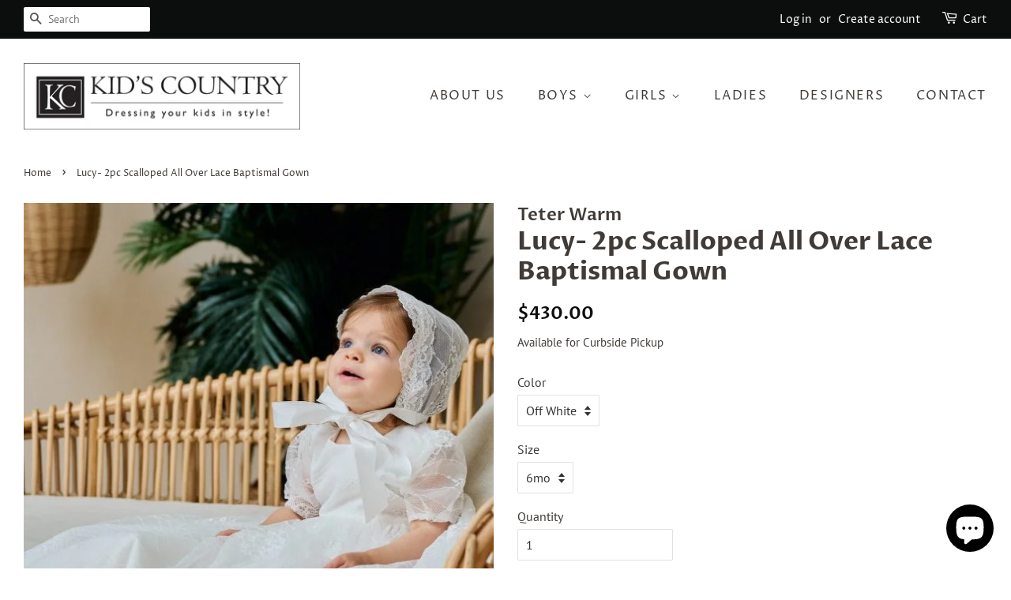

--- FILE ---
content_type: text/html; charset=utf-8
request_url: https://www.kidscountry.ca/products/baptismal-girlsdresssets-b14l
body_size: 16757
content:
<!doctype html>
<html class="no-js">
<head>

  <!-- Basic page needs ================================================== -->
  <meta charset="utf-8">
  <meta http-equiv="X-UA-Compatible" content="IE=edge,chrome=1">

  
  <link rel="shortcut icon" href="//www.kidscountry.ca/cdn/shop/files/kc_logo_32x32.JPG?v=1615928352" type="image/png" />
  

  <!-- Title and description ================================================== -->
  <title>
  Lucy- 2pc Scalloped All Over Lace Baptismal Gown &ndash; Kid&#39;s Country Children&#39;s Boutique 
  </title>

  
  <meta name="description" content="Lucy - Baby Girl&#39;s Baptism Off White Lace Dress From the Baptism Collection. Picture-perfect long gown features the same lace top and bottom with half sleeves. Off-White Round neckline Lace Half Sleeves Back zip closure Lace bodice Lace Skirt Upper lace: 56% nylon/44% cotton Upper middle layer: 100% cotton Upper body l">
  

  <!-- Social meta ================================================== -->
  <!-- /snippets/social-meta-tags.liquid -->




<meta property="og:site_name" content="Kid&#39;s Country Children&#39;s Boutique ">
<meta property="og:url" content="https://www.kidscountry.ca/products/baptismal-girlsdresssets-b14l">
<meta property="og:title" content="Lucy- 2pc Scalloped All Over Lace Baptismal Gown">
<meta property="og:type" content="product">
<meta property="og:description" content="Lucy - Baby Girl&#39;s Baptism Off White Lace Dress From the Baptism Collection. Picture-perfect long gown features the same lace top and bottom with half sleeves. Off-White Round neckline Lace Half Sleeves Back zip closure Lace bodice Lace Skirt Upper lace: 56% nylon/44% cotton Upper middle layer: 100% cotton Upper body l">

  <meta property="og:price:amount" content="430.00">
  <meta property="og:price:currency" content="CAD">

<meta property="og:image" content="http://www.kidscountry.ca/cdn/shop/files/B14L--600x900_1200x1200.webp?v=1699130739">
<meta property="og:image:secure_url" content="https://www.kidscountry.ca/cdn/shop/files/B14L--600x900_1200x1200.webp?v=1699130739">


  <meta name="twitter:site" content="@KidsCountryInc">

<meta name="twitter:card" content="summary_large_image">
<meta name="twitter:title" content="Lucy- 2pc Scalloped All Over Lace Baptismal Gown">
<meta name="twitter:description" content="Lucy - Baby Girl&#39;s Baptism Off White Lace Dress From the Baptism Collection. Picture-perfect long gown features the same lace top and bottom with half sleeves. Off-White Round neckline Lace Half Sleeves Back zip closure Lace bodice Lace Skirt Upper lace: 56% nylon/44% cotton Upper middle layer: 100% cotton Upper body l">


  <!-- Helpers ================================================== -->
  <link rel="canonical" href="https://www.kidscountry.ca/products/baptismal-girlsdresssets-b14l">
  <meta name="viewport" content="width=device-width,initial-scale=1">
  <meta name="theme-color" content="#0c0d0d">

  <!-- CSS ================================================== -->
  <link href="//www.kidscountry.ca/cdn/shop/t/6/assets/timber.scss.css?v=15718859852789023211763139925" rel="stylesheet" type="text/css" media="all" />
  <link href="//www.kidscountry.ca/cdn/shop/t/6/assets/theme.scss.css?v=111208487023039088981763139925" rel="stylesheet" type="text/css" media="all" />

  <script>
    window.theme = window.theme || {};

    var theme = {
      strings: {
        addToCart: "Add to Cart",
        soldOut: "Sold Out",
        unavailable: "Unavailable",
        zoomClose: "Close (Esc)",
        zoomPrev: "Previous (Left arrow key)",
        zoomNext: "Next (Right arrow key)",
        addressError: "Error looking up that address",
        addressNoResults: "No results for that address",
        addressQueryLimit: "You have exceeded the Google API usage limit. Consider upgrading to a \u003ca href=\"https:\/\/developers.google.com\/maps\/premium\/usage-limits\"\u003ePremium Plan\u003c\/a\u003e.",
        authError: "There was a problem authenticating your Google Maps API Key."
      },
      settings: {
        // Adding some settings to allow the editor to update correctly when they are changed
        enableWideLayout: true,
        typeAccentTransform: true,
        typeAccentSpacing: true,
        baseFontSize: '16px',
        headerBaseFontSize: '32px',
        accentFontSize: '16px'
      },
      variables: {
        mediaQueryMedium: 'screen and (max-width: 768px)',
        bpSmall: false
      },
      moneyFormat: "${{amount}}"
    }

    document.documentElement.className = document.documentElement.className.replace('no-js', 'supports-js');
  </script>

  <!-- Header hook for plugins ================================================== -->
  <script>window.performance && window.performance.mark && window.performance.mark('shopify.content_for_header.start');</script><meta id="shopify-digital-wallet" name="shopify-digital-wallet" content="/42026959014/digital_wallets/dialog">
<link rel="alternate" type="application/json+oembed" href="https://www.kidscountry.ca/products/baptismal-girlsdresssets-b14l.oembed">
<script async="async" src="/checkouts/internal/preloads.js?locale=en-CA"></script>
<script id="shopify-features" type="application/json">{"accessToken":"2098978b647b98cb70be72a5756b381d","betas":["rich-media-storefront-analytics"],"domain":"www.kidscountry.ca","predictiveSearch":true,"shopId":42026959014,"locale":"en"}</script>
<script>var Shopify = Shopify || {};
Shopify.shop = "kids-country-childrens-boutique.myshopify.com";
Shopify.locale = "en";
Shopify.currency = {"active":"CAD","rate":"1.0"};
Shopify.country = "CA";
Shopify.theme = {"name":"Minimal","id":105157001382,"schema_name":"Minimal","schema_version":"11.7.20","theme_store_id":380,"role":"main"};
Shopify.theme.handle = "null";
Shopify.theme.style = {"id":null,"handle":null};
Shopify.cdnHost = "www.kidscountry.ca/cdn";
Shopify.routes = Shopify.routes || {};
Shopify.routes.root = "/";</script>
<script type="module">!function(o){(o.Shopify=o.Shopify||{}).modules=!0}(window);</script>
<script>!function(o){function n(){var o=[];function n(){o.push(Array.prototype.slice.apply(arguments))}return n.q=o,n}var t=o.Shopify=o.Shopify||{};t.loadFeatures=n(),t.autoloadFeatures=n()}(window);</script>
<script id="shop-js-analytics" type="application/json">{"pageType":"product"}</script>
<script defer="defer" async type="module" src="//www.kidscountry.ca/cdn/shopifycloud/shop-js/modules/v2/client.init-shop-cart-sync_BT-GjEfc.en.esm.js"></script>
<script defer="defer" async type="module" src="//www.kidscountry.ca/cdn/shopifycloud/shop-js/modules/v2/chunk.common_D58fp_Oc.esm.js"></script>
<script defer="defer" async type="module" src="//www.kidscountry.ca/cdn/shopifycloud/shop-js/modules/v2/chunk.modal_xMitdFEc.esm.js"></script>
<script type="module">
  await import("//www.kidscountry.ca/cdn/shopifycloud/shop-js/modules/v2/client.init-shop-cart-sync_BT-GjEfc.en.esm.js");
await import("//www.kidscountry.ca/cdn/shopifycloud/shop-js/modules/v2/chunk.common_D58fp_Oc.esm.js");
await import("//www.kidscountry.ca/cdn/shopifycloud/shop-js/modules/v2/chunk.modal_xMitdFEc.esm.js");

  window.Shopify.SignInWithShop?.initShopCartSync?.({"fedCMEnabled":true,"windoidEnabled":true});

</script>
<script>(function() {
  var isLoaded = false;
  function asyncLoad() {
    if (isLoaded) return;
    isLoaded = true;
    var urls = ["https:\/\/chimpstatic.com\/mcjs-connected\/js\/users\/d6a0f9527083281a0fe898a87\/434da689a11f6a39d7c3217cd.js?shop=kids-country-childrens-boutique.myshopify.com"];
    for (var i = 0; i < urls.length; i++) {
      var s = document.createElement('script');
      s.type = 'text/javascript';
      s.async = true;
      s.src = urls[i];
      var x = document.getElementsByTagName('script')[0];
      x.parentNode.insertBefore(s, x);
    }
  };
  if(window.attachEvent) {
    window.attachEvent('onload', asyncLoad);
  } else {
    window.addEventListener('load', asyncLoad, false);
  }
})();</script>
<script id="__st">var __st={"a":42026959014,"offset":-18000,"reqid":"3d37741b-a1f5-498b-8afb-8b091418ef26-1769096601","pageurl":"www.kidscountry.ca\/products\/baptismal-girlsdresssets-b14l","u":"b365ad9ef099","p":"product","rtyp":"product","rid":7711417467046};</script>
<script>window.ShopifyPaypalV4VisibilityTracking = true;</script>
<script id="captcha-bootstrap">!function(){'use strict';const t='contact',e='account',n='new_comment',o=[[t,t],['blogs',n],['comments',n],[t,'customer']],c=[[e,'customer_login'],[e,'guest_login'],[e,'recover_customer_password'],[e,'create_customer']],r=t=>t.map((([t,e])=>`form[action*='/${t}']:not([data-nocaptcha='true']) input[name='form_type'][value='${e}']`)).join(','),a=t=>()=>t?[...document.querySelectorAll(t)].map((t=>t.form)):[];function s(){const t=[...o],e=r(t);return a(e)}const i='password',u='form_key',d=['recaptcha-v3-token','g-recaptcha-response','h-captcha-response',i],f=()=>{try{return window.sessionStorage}catch{return}},m='__shopify_v',_=t=>t.elements[u];function p(t,e,n=!1){try{const o=window.sessionStorage,c=JSON.parse(o.getItem(e)),{data:r}=function(t){const{data:e,action:n}=t;return t[m]||n?{data:e,action:n}:{data:t,action:n}}(c);for(const[e,n]of Object.entries(r))t.elements[e]&&(t.elements[e].value=n);n&&o.removeItem(e)}catch(o){console.error('form repopulation failed',{error:o})}}const l='form_type',E='cptcha';function T(t){t.dataset[E]=!0}const w=window,h=w.document,L='Shopify',v='ce_forms',y='captcha';let A=!1;((t,e)=>{const n=(g='f06e6c50-85a8-45c8-87d0-21a2b65856fe',I='https://cdn.shopify.com/shopifycloud/storefront-forms-hcaptcha/ce_storefront_forms_captcha_hcaptcha.v1.5.2.iife.js',D={infoText:'Protected by hCaptcha',privacyText:'Privacy',termsText:'Terms'},(t,e,n)=>{const o=w[L][v],c=o.bindForm;if(c)return c(t,g,e,D).then(n);var r;o.q.push([[t,g,e,D],n]),r=I,A||(h.body.append(Object.assign(h.createElement('script'),{id:'captcha-provider',async:!0,src:r})),A=!0)});var g,I,D;w[L]=w[L]||{},w[L][v]=w[L][v]||{},w[L][v].q=[],w[L][y]=w[L][y]||{},w[L][y].protect=function(t,e){n(t,void 0,e),T(t)},Object.freeze(w[L][y]),function(t,e,n,w,h,L){const[v,y,A,g]=function(t,e,n){const i=e?o:[],u=t?c:[],d=[...i,...u],f=r(d),m=r(i),_=r(d.filter((([t,e])=>n.includes(e))));return[a(f),a(m),a(_),s()]}(w,h,L),I=t=>{const e=t.target;return e instanceof HTMLFormElement?e:e&&e.form},D=t=>v().includes(t);t.addEventListener('submit',(t=>{const e=I(t);if(!e)return;const n=D(e)&&!e.dataset.hcaptchaBound&&!e.dataset.recaptchaBound,o=_(e),c=g().includes(e)&&(!o||!o.value);(n||c)&&t.preventDefault(),c&&!n&&(function(t){try{if(!f())return;!function(t){const e=f();if(!e)return;const n=_(t);if(!n)return;const o=n.value;o&&e.removeItem(o)}(t);const e=Array.from(Array(32),(()=>Math.random().toString(36)[2])).join('');!function(t,e){_(t)||t.append(Object.assign(document.createElement('input'),{type:'hidden',name:u})),t.elements[u].value=e}(t,e),function(t,e){const n=f();if(!n)return;const o=[...t.querySelectorAll(`input[type='${i}']`)].map((({name:t})=>t)),c=[...d,...o],r={};for(const[a,s]of new FormData(t).entries())c.includes(a)||(r[a]=s);n.setItem(e,JSON.stringify({[m]:1,action:t.action,data:r}))}(t,e)}catch(e){console.error('failed to persist form',e)}}(e),e.submit())}));const S=(t,e)=>{t&&!t.dataset[E]&&(n(t,e.some((e=>e===t))),T(t))};for(const o of['focusin','change'])t.addEventListener(o,(t=>{const e=I(t);D(e)&&S(e,y())}));const B=e.get('form_key'),M=e.get(l),P=B&&M;t.addEventListener('DOMContentLoaded',(()=>{const t=y();if(P)for(const e of t)e.elements[l].value===M&&p(e,B);[...new Set([...A(),...v().filter((t=>'true'===t.dataset.shopifyCaptcha))])].forEach((e=>S(e,t)))}))}(h,new URLSearchParams(w.location.search),n,t,e,['guest_login'])})(!0,!0)}();</script>
<script integrity="sha256-4kQ18oKyAcykRKYeNunJcIwy7WH5gtpwJnB7kiuLZ1E=" data-source-attribution="shopify.loadfeatures" defer="defer" src="//www.kidscountry.ca/cdn/shopifycloud/storefront/assets/storefront/load_feature-a0a9edcb.js" crossorigin="anonymous"></script>
<script data-source-attribution="shopify.dynamic_checkout.dynamic.init">var Shopify=Shopify||{};Shopify.PaymentButton=Shopify.PaymentButton||{isStorefrontPortableWallets:!0,init:function(){window.Shopify.PaymentButton.init=function(){};var t=document.createElement("script");t.src="https://www.kidscountry.ca/cdn/shopifycloud/portable-wallets/latest/portable-wallets.en.js",t.type="module",document.head.appendChild(t)}};
</script>
<script data-source-attribution="shopify.dynamic_checkout.buyer_consent">
  function portableWalletsHideBuyerConsent(e){var t=document.getElementById("shopify-buyer-consent"),n=document.getElementById("shopify-subscription-policy-button");t&&n&&(t.classList.add("hidden"),t.setAttribute("aria-hidden","true"),n.removeEventListener("click",e))}function portableWalletsShowBuyerConsent(e){var t=document.getElementById("shopify-buyer-consent"),n=document.getElementById("shopify-subscription-policy-button");t&&n&&(t.classList.remove("hidden"),t.removeAttribute("aria-hidden"),n.addEventListener("click",e))}window.Shopify?.PaymentButton&&(window.Shopify.PaymentButton.hideBuyerConsent=portableWalletsHideBuyerConsent,window.Shopify.PaymentButton.showBuyerConsent=portableWalletsShowBuyerConsent);
</script>
<script>
  function portableWalletsCleanup(e){e&&e.src&&console.error("Failed to load portable wallets script "+e.src);var t=document.querySelectorAll("shopify-accelerated-checkout .shopify-payment-button__skeleton, shopify-accelerated-checkout-cart .wallet-cart-button__skeleton"),e=document.getElementById("shopify-buyer-consent");for(let e=0;e<t.length;e++)t[e].remove();e&&e.remove()}function portableWalletsNotLoadedAsModule(e){e instanceof ErrorEvent&&"string"==typeof e.message&&e.message.includes("import.meta")&&"string"==typeof e.filename&&e.filename.includes("portable-wallets")&&(window.removeEventListener("error",portableWalletsNotLoadedAsModule),window.Shopify.PaymentButton.failedToLoad=e,"loading"===document.readyState?document.addEventListener("DOMContentLoaded",window.Shopify.PaymentButton.init):window.Shopify.PaymentButton.init())}window.addEventListener("error",portableWalletsNotLoadedAsModule);
</script>

<script type="module" src="https://www.kidscountry.ca/cdn/shopifycloud/portable-wallets/latest/portable-wallets.en.js" onError="portableWalletsCleanup(this)" crossorigin="anonymous"></script>
<script nomodule>
  document.addEventListener("DOMContentLoaded", portableWalletsCleanup);
</script>

<link id="shopify-accelerated-checkout-styles" rel="stylesheet" media="screen" href="https://www.kidscountry.ca/cdn/shopifycloud/portable-wallets/latest/accelerated-checkout-backwards-compat.css" crossorigin="anonymous">
<style id="shopify-accelerated-checkout-cart">
        #shopify-buyer-consent {
  margin-top: 1em;
  display: inline-block;
  width: 100%;
}

#shopify-buyer-consent.hidden {
  display: none;
}

#shopify-subscription-policy-button {
  background: none;
  border: none;
  padding: 0;
  text-decoration: underline;
  font-size: inherit;
  cursor: pointer;
}

#shopify-subscription-policy-button::before {
  box-shadow: none;
}

      </style>

<script>window.performance && window.performance.mark && window.performance.mark('shopify.content_for_header.end');</script>

  <script src="//www.kidscountry.ca/cdn/shop/t/6/assets/jquery-2.2.3.min.js?v=58211863146907186831594733884" type="text/javascript"></script>

  <script src="//www.kidscountry.ca/cdn/shop/t/6/assets/lazysizes.min.js?v=155223123402716617051594733884" async="async"></script>

  
  

<script src="https://cdn.shopify.com/extensions/e8878072-2f6b-4e89-8082-94b04320908d/inbox-1254/assets/inbox-chat-loader.js" type="text/javascript" defer="defer"></script>
<link href="https://monorail-edge.shopifysvc.com" rel="dns-prefetch">
<script>(function(){if ("sendBeacon" in navigator && "performance" in window) {try {var session_token_from_headers = performance.getEntriesByType('navigation')[0].serverTiming.find(x => x.name == '_s').description;} catch {var session_token_from_headers = undefined;}var session_cookie_matches = document.cookie.match(/_shopify_s=([^;]*)/);var session_token_from_cookie = session_cookie_matches && session_cookie_matches.length === 2 ? session_cookie_matches[1] : "";var session_token = session_token_from_headers || session_token_from_cookie || "";function handle_abandonment_event(e) {var entries = performance.getEntries().filter(function(entry) {return /monorail-edge.shopifysvc.com/.test(entry.name);});if (!window.abandonment_tracked && entries.length === 0) {window.abandonment_tracked = true;var currentMs = Date.now();var navigation_start = performance.timing.navigationStart;var payload = {shop_id: 42026959014,url: window.location.href,navigation_start,duration: currentMs - navigation_start,session_token,page_type: "product"};window.navigator.sendBeacon("https://monorail-edge.shopifysvc.com/v1/produce", JSON.stringify({schema_id: "online_store_buyer_site_abandonment/1.1",payload: payload,metadata: {event_created_at_ms: currentMs,event_sent_at_ms: currentMs}}));}}window.addEventListener('pagehide', handle_abandonment_event);}}());</script>
<script id="web-pixels-manager-setup">(function e(e,d,r,n,o){if(void 0===o&&(o={}),!Boolean(null===(a=null===(i=window.Shopify)||void 0===i?void 0:i.analytics)||void 0===a?void 0:a.replayQueue)){var i,a;window.Shopify=window.Shopify||{};var t=window.Shopify;t.analytics=t.analytics||{};var s=t.analytics;s.replayQueue=[],s.publish=function(e,d,r){return s.replayQueue.push([e,d,r]),!0};try{self.performance.mark("wpm:start")}catch(e){}var l=function(){var e={modern:/Edge?\/(1{2}[4-9]|1[2-9]\d|[2-9]\d{2}|\d{4,})\.\d+(\.\d+|)|Firefox\/(1{2}[4-9]|1[2-9]\d|[2-9]\d{2}|\d{4,})\.\d+(\.\d+|)|Chrom(ium|e)\/(9{2}|\d{3,})\.\d+(\.\d+|)|(Maci|X1{2}).+ Version\/(15\.\d+|(1[6-9]|[2-9]\d|\d{3,})\.\d+)([,.]\d+|)( \(\w+\)|)( Mobile\/\w+|) Safari\/|Chrome.+OPR\/(9{2}|\d{3,})\.\d+\.\d+|(CPU[ +]OS|iPhone[ +]OS|CPU[ +]iPhone|CPU IPhone OS|CPU iPad OS)[ +]+(15[._]\d+|(1[6-9]|[2-9]\d|\d{3,})[._]\d+)([._]\d+|)|Android:?[ /-](13[3-9]|1[4-9]\d|[2-9]\d{2}|\d{4,})(\.\d+|)(\.\d+|)|Android.+Firefox\/(13[5-9]|1[4-9]\d|[2-9]\d{2}|\d{4,})\.\d+(\.\d+|)|Android.+Chrom(ium|e)\/(13[3-9]|1[4-9]\d|[2-9]\d{2}|\d{4,})\.\d+(\.\d+|)|SamsungBrowser\/([2-9]\d|\d{3,})\.\d+/,legacy:/Edge?\/(1[6-9]|[2-9]\d|\d{3,})\.\d+(\.\d+|)|Firefox\/(5[4-9]|[6-9]\d|\d{3,})\.\d+(\.\d+|)|Chrom(ium|e)\/(5[1-9]|[6-9]\d|\d{3,})\.\d+(\.\d+|)([\d.]+$|.*Safari\/(?![\d.]+ Edge\/[\d.]+$))|(Maci|X1{2}).+ Version\/(10\.\d+|(1[1-9]|[2-9]\d|\d{3,})\.\d+)([,.]\d+|)( \(\w+\)|)( Mobile\/\w+|) Safari\/|Chrome.+OPR\/(3[89]|[4-9]\d|\d{3,})\.\d+\.\d+|(CPU[ +]OS|iPhone[ +]OS|CPU[ +]iPhone|CPU IPhone OS|CPU iPad OS)[ +]+(10[._]\d+|(1[1-9]|[2-9]\d|\d{3,})[._]\d+)([._]\d+|)|Android:?[ /-](13[3-9]|1[4-9]\d|[2-9]\d{2}|\d{4,})(\.\d+|)(\.\d+|)|Mobile Safari.+OPR\/([89]\d|\d{3,})\.\d+\.\d+|Android.+Firefox\/(13[5-9]|1[4-9]\d|[2-9]\d{2}|\d{4,})\.\d+(\.\d+|)|Android.+Chrom(ium|e)\/(13[3-9]|1[4-9]\d|[2-9]\d{2}|\d{4,})\.\d+(\.\d+|)|Android.+(UC? ?Browser|UCWEB|U3)[ /]?(15\.([5-9]|\d{2,})|(1[6-9]|[2-9]\d|\d{3,})\.\d+)\.\d+|SamsungBrowser\/(5\.\d+|([6-9]|\d{2,})\.\d+)|Android.+MQ{2}Browser\/(14(\.(9|\d{2,})|)|(1[5-9]|[2-9]\d|\d{3,})(\.\d+|))(\.\d+|)|K[Aa][Ii]OS\/(3\.\d+|([4-9]|\d{2,})\.\d+)(\.\d+|)/},d=e.modern,r=e.legacy,n=navigator.userAgent;return n.match(d)?"modern":n.match(r)?"legacy":"unknown"}(),u="modern"===l?"modern":"legacy",c=(null!=n?n:{modern:"",legacy:""})[u],f=function(e){return[e.baseUrl,"/wpm","/b",e.hashVersion,"modern"===e.buildTarget?"m":"l",".js"].join("")}({baseUrl:d,hashVersion:r,buildTarget:u}),m=function(e){var d=e.version,r=e.bundleTarget,n=e.surface,o=e.pageUrl,i=e.monorailEndpoint;return{emit:function(e){var a=e.status,t=e.errorMsg,s=(new Date).getTime(),l=JSON.stringify({metadata:{event_sent_at_ms:s},events:[{schema_id:"web_pixels_manager_load/3.1",payload:{version:d,bundle_target:r,page_url:o,status:a,surface:n,error_msg:t},metadata:{event_created_at_ms:s}}]});if(!i)return console&&console.warn&&console.warn("[Web Pixels Manager] No Monorail endpoint provided, skipping logging."),!1;try{return self.navigator.sendBeacon.bind(self.navigator)(i,l)}catch(e){}var u=new XMLHttpRequest;try{return u.open("POST",i,!0),u.setRequestHeader("Content-Type","text/plain"),u.send(l),!0}catch(e){return console&&console.warn&&console.warn("[Web Pixels Manager] Got an unhandled error while logging to Monorail."),!1}}}}({version:r,bundleTarget:l,surface:e.surface,pageUrl:self.location.href,monorailEndpoint:e.monorailEndpoint});try{o.browserTarget=l,function(e){var d=e.src,r=e.async,n=void 0===r||r,o=e.onload,i=e.onerror,a=e.sri,t=e.scriptDataAttributes,s=void 0===t?{}:t,l=document.createElement("script"),u=document.querySelector("head"),c=document.querySelector("body");if(l.async=n,l.src=d,a&&(l.integrity=a,l.crossOrigin="anonymous"),s)for(var f in s)if(Object.prototype.hasOwnProperty.call(s,f))try{l.dataset[f]=s[f]}catch(e){}if(o&&l.addEventListener("load",o),i&&l.addEventListener("error",i),u)u.appendChild(l);else{if(!c)throw new Error("Did not find a head or body element to append the script");c.appendChild(l)}}({src:f,async:!0,onload:function(){if(!function(){var e,d;return Boolean(null===(d=null===(e=window.Shopify)||void 0===e?void 0:e.analytics)||void 0===d?void 0:d.initialized)}()){var d=window.webPixelsManager.init(e)||void 0;if(d){var r=window.Shopify.analytics;r.replayQueue.forEach((function(e){var r=e[0],n=e[1],o=e[2];d.publishCustomEvent(r,n,o)})),r.replayQueue=[],r.publish=d.publishCustomEvent,r.visitor=d.visitor,r.initialized=!0}}},onerror:function(){return m.emit({status:"failed",errorMsg:"".concat(f," has failed to load")})},sri:function(e){var d=/^sha384-[A-Za-z0-9+/=]+$/;return"string"==typeof e&&d.test(e)}(c)?c:"",scriptDataAttributes:o}),m.emit({status:"loading"})}catch(e){m.emit({status:"failed",errorMsg:(null==e?void 0:e.message)||"Unknown error"})}}})({shopId: 42026959014,storefrontBaseUrl: "https://www.kidscountry.ca",extensionsBaseUrl: "https://extensions.shopifycdn.com/cdn/shopifycloud/web-pixels-manager",monorailEndpoint: "https://monorail-edge.shopifysvc.com/unstable/produce_batch",surface: "storefront-renderer",enabledBetaFlags: ["2dca8a86"],webPixelsConfigList: [{"id":"1232699558","configuration":"{\"webPixelName\":\"Judge.me\"}","eventPayloadVersion":"v1","runtimeContext":"STRICT","scriptVersion":"34ad157958823915625854214640f0bf","type":"APP","apiClientId":683015,"privacyPurposes":["ANALYTICS"],"dataSharingAdjustments":{"protectedCustomerApprovalScopes":["read_customer_email","read_customer_name","read_customer_personal_data","read_customer_phone"]}},{"id":"206897318","configuration":"{\"pixel_id\":\"286233049834710\",\"pixel_type\":\"facebook_pixel\",\"metaapp_system_user_token\":\"-\"}","eventPayloadVersion":"v1","runtimeContext":"OPEN","scriptVersion":"ca16bc87fe92b6042fbaa3acc2fbdaa6","type":"APP","apiClientId":2329312,"privacyPurposes":["ANALYTICS","MARKETING","SALE_OF_DATA"],"dataSharingAdjustments":{"protectedCustomerApprovalScopes":["read_customer_address","read_customer_email","read_customer_name","read_customer_personal_data","read_customer_phone"]}},{"id":"shopify-app-pixel","configuration":"{}","eventPayloadVersion":"v1","runtimeContext":"STRICT","scriptVersion":"0450","apiClientId":"shopify-pixel","type":"APP","privacyPurposes":["ANALYTICS","MARKETING"]},{"id":"shopify-custom-pixel","eventPayloadVersion":"v1","runtimeContext":"LAX","scriptVersion":"0450","apiClientId":"shopify-pixel","type":"CUSTOM","privacyPurposes":["ANALYTICS","MARKETING"]}],isMerchantRequest: false,initData: {"shop":{"name":"Kid's Country Children's Boutique ","paymentSettings":{"currencyCode":"CAD"},"myshopifyDomain":"kids-country-childrens-boutique.myshopify.com","countryCode":"CA","storefrontUrl":"https:\/\/www.kidscountry.ca"},"customer":null,"cart":null,"checkout":null,"productVariants":[{"price":{"amount":430.0,"currencyCode":"CAD"},"product":{"title":"Lucy- 2pc Scalloped All Over Lace Baptismal Gown","vendor":"Teter Warm","id":"7711417467046","untranslatedTitle":"Lucy- 2pc Scalloped All Over Lace Baptismal Gown","url":"\/products\/baptismal-girlsdresssets-b14l","type":"Baptismal"},"id":"44030321852582","image":{"src":"\/\/www.kidscountry.ca\/cdn\/shop\/files\/B14L--600x900.webp?v=1699130739"},"sku":"49532","title":"Off  White \/ 6mo","untranslatedTitle":"Off  White \/ 6mo"}],"purchasingCompany":null},},"https://www.kidscountry.ca/cdn","fcfee988w5aeb613cpc8e4bc33m6693e112",{"modern":"","legacy":""},{"shopId":"42026959014","storefrontBaseUrl":"https:\/\/www.kidscountry.ca","extensionBaseUrl":"https:\/\/extensions.shopifycdn.com\/cdn\/shopifycloud\/web-pixels-manager","surface":"storefront-renderer","enabledBetaFlags":"[\"2dca8a86\"]","isMerchantRequest":"false","hashVersion":"fcfee988w5aeb613cpc8e4bc33m6693e112","publish":"custom","events":"[[\"page_viewed\",{}],[\"product_viewed\",{\"productVariant\":{\"price\":{\"amount\":430.0,\"currencyCode\":\"CAD\"},\"product\":{\"title\":\"Lucy- 2pc Scalloped All Over Lace Baptismal Gown\",\"vendor\":\"Teter Warm\",\"id\":\"7711417467046\",\"untranslatedTitle\":\"Lucy- 2pc Scalloped All Over Lace Baptismal Gown\",\"url\":\"\/products\/baptismal-girlsdresssets-b14l\",\"type\":\"Baptismal\"},\"id\":\"44030321852582\",\"image\":{\"src\":\"\/\/www.kidscountry.ca\/cdn\/shop\/files\/B14L--600x900.webp?v=1699130739\"},\"sku\":\"49532\",\"title\":\"Off  White \/ 6mo\",\"untranslatedTitle\":\"Off  White \/ 6mo\"}}]]"});</script><script>
  window.ShopifyAnalytics = window.ShopifyAnalytics || {};
  window.ShopifyAnalytics.meta = window.ShopifyAnalytics.meta || {};
  window.ShopifyAnalytics.meta.currency = 'CAD';
  var meta = {"product":{"id":7711417467046,"gid":"gid:\/\/shopify\/Product\/7711417467046","vendor":"Teter Warm","type":"Baptismal","handle":"baptismal-girlsdresssets-b14l","variants":[{"id":44030321852582,"price":43000,"name":"Lucy- 2pc Scalloped All Over Lace Baptismal Gown - Off  White \/ 6mo","public_title":"Off  White \/ 6mo","sku":"49532"}],"remote":false},"page":{"pageType":"product","resourceType":"product","resourceId":7711417467046,"requestId":"3d37741b-a1f5-498b-8afb-8b091418ef26-1769096601"}};
  for (var attr in meta) {
    window.ShopifyAnalytics.meta[attr] = meta[attr];
  }
</script>
<script class="analytics">
  (function () {
    var customDocumentWrite = function(content) {
      var jquery = null;

      if (window.jQuery) {
        jquery = window.jQuery;
      } else if (window.Checkout && window.Checkout.$) {
        jquery = window.Checkout.$;
      }

      if (jquery) {
        jquery('body').append(content);
      }
    };

    var hasLoggedConversion = function(token) {
      if (token) {
        return document.cookie.indexOf('loggedConversion=' + token) !== -1;
      }
      return false;
    }

    var setCookieIfConversion = function(token) {
      if (token) {
        var twoMonthsFromNow = new Date(Date.now());
        twoMonthsFromNow.setMonth(twoMonthsFromNow.getMonth() + 2);

        document.cookie = 'loggedConversion=' + token + '; expires=' + twoMonthsFromNow;
      }
    }

    var trekkie = window.ShopifyAnalytics.lib = window.trekkie = window.trekkie || [];
    if (trekkie.integrations) {
      return;
    }
    trekkie.methods = [
      'identify',
      'page',
      'ready',
      'track',
      'trackForm',
      'trackLink'
    ];
    trekkie.factory = function(method) {
      return function() {
        var args = Array.prototype.slice.call(arguments);
        args.unshift(method);
        trekkie.push(args);
        return trekkie;
      };
    };
    for (var i = 0; i < trekkie.methods.length; i++) {
      var key = trekkie.methods[i];
      trekkie[key] = trekkie.factory(key);
    }
    trekkie.load = function(config) {
      trekkie.config = config || {};
      trekkie.config.initialDocumentCookie = document.cookie;
      var first = document.getElementsByTagName('script')[0];
      var script = document.createElement('script');
      script.type = 'text/javascript';
      script.onerror = function(e) {
        var scriptFallback = document.createElement('script');
        scriptFallback.type = 'text/javascript';
        scriptFallback.onerror = function(error) {
                var Monorail = {
      produce: function produce(monorailDomain, schemaId, payload) {
        var currentMs = new Date().getTime();
        var event = {
          schema_id: schemaId,
          payload: payload,
          metadata: {
            event_created_at_ms: currentMs,
            event_sent_at_ms: currentMs
          }
        };
        return Monorail.sendRequest("https://" + monorailDomain + "/v1/produce", JSON.stringify(event));
      },
      sendRequest: function sendRequest(endpointUrl, payload) {
        // Try the sendBeacon API
        if (window && window.navigator && typeof window.navigator.sendBeacon === 'function' && typeof window.Blob === 'function' && !Monorail.isIos12()) {
          var blobData = new window.Blob([payload], {
            type: 'text/plain'
          });

          if (window.navigator.sendBeacon(endpointUrl, blobData)) {
            return true;
          } // sendBeacon was not successful

        } // XHR beacon

        var xhr = new XMLHttpRequest();

        try {
          xhr.open('POST', endpointUrl);
          xhr.setRequestHeader('Content-Type', 'text/plain');
          xhr.send(payload);
        } catch (e) {
          console.log(e);
        }

        return false;
      },
      isIos12: function isIos12() {
        return window.navigator.userAgent.lastIndexOf('iPhone; CPU iPhone OS 12_') !== -1 || window.navigator.userAgent.lastIndexOf('iPad; CPU OS 12_') !== -1;
      }
    };
    Monorail.produce('monorail-edge.shopifysvc.com',
      'trekkie_storefront_load_errors/1.1',
      {shop_id: 42026959014,
      theme_id: 105157001382,
      app_name: "storefront",
      context_url: window.location.href,
      source_url: "//www.kidscountry.ca/cdn/s/trekkie.storefront.1bbfab421998800ff09850b62e84b8915387986d.min.js"});

        };
        scriptFallback.async = true;
        scriptFallback.src = '//www.kidscountry.ca/cdn/s/trekkie.storefront.1bbfab421998800ff09850b62e84b8915387986d.min.js';
        first.parentNode.insertBefore(scriptFallback, first);
      };
      script.async = true;
      script.src = '//www.kidscountry.ca/cdn/s/trekkie.storefront.1bbfab421998800ff09850b62e84b8915387986d.min.js';
      first.parentNode.insertBefore(script, first);
    };
    trekkie.load(
      {"Trekkie":{"appName":"storefront","development":false,"defaultAttributes":{"shopId":42026959014,"isMerchantRequest":null,"themeId":105157001382,"themeCityHash":"8279541114391116771","contentLanguage":"en","currency":"CAD","eventMetadataId":"eaa4011f-25e9-4d26-b634-c31a2e1b363f"},"isServerSideCookieWritingEnabled":true,"monorailRegion":"shop_domain","enabledBetaFlags":["65f19447"]},"Session Attribution":{},"S2S":{"facebookCapiEnabled":true,"source":"trekkie-storefront-renderer","apiClientId":580111}}
    );

    var loaded = false;
    trekkie.ready(function() {
      if (loaded) return;
      loaded = true;

      window.ShopifyAnalytics.lib = window.trekkie;

      var originalDocumentWrite = document.write;
      document.write = customDocumentWrite;
      try { window.ShopifyAnalytics.merchantGoogleAnalytics.call(this); } catch(error) {};
      document.write = originalDocumentWrite;

      window.ShopifyAnalytics.lib.page(null,{"pageType":"product","resourceType":"product","resourceId":7711417467046,"requestId":"3d37741b-a1f5-498b-8afb-8b091418ef26-1769096601","shopifyEmitted":true});

      var match = window.location.pathname.match(/checkouts\/(.+)\/(thank_you|post_purchase)/)
      var token = match? match[1]: undefined;
      if (!hasLoggedConversion(token)) {
        setCookieIfConversion(token);
        window.ShopifyAnalytics.lib.track("Viewed Product",{"currency":"CAD","variantId":44030321852582,"productId":7711417467046,"productGid":"gid:\/\/shopify\/Product\/7711417467046","name":"Lucy- 2pc Scalloped All Over Lace Baptismal Gown - Off  White \/ 6mo","price":"430.00","sku":"49532","brand":"Teter Warm","variant":"Off  White \/ 6mo","category":"Baptismal","nonInteraction":true,"remote":false},undefined,undefined,{"shopifyEmitted":true});
      window.ShopifyAnalytics.lib.track("monorail:\/\/trekkie_storefront_viewed_product\/1.1",{"currency":"CAD","variantId":44030321852582,"productId":7711417467046,"productGid":"gid:\/\/shopify\/Product\/7711417467046","name":"Lucy- 2pc Scalloped All Over Lace Baptismal Gown - Off  White \/ 6mo","price":"430.00","sku":"49532","brand":"Teter Warm","variant":"Off  White \/ 6mo","category":"Baptismal","nonInteraction":true,"remote":false,"referer":"https:\/\/www.kidscountry.ca\/products\/baptismal-girlsdresssets-b14l"});
      }
    });


        var eventsListenerScript = document.createElement('script');
        eventsListenerScript.async = true;
        eventsListenerScript.src = "//www.kidscountry.ca/cdn/shopifycloud/storefront/assets/shop_events_listener-3da45d37.js";
        document.getElementsByTagName('head')[0].appendChild(eventsListenerScript);

})();</script>
<script
  defer
  src="https://www.kidscountry.ca/cdn/shopifycloud/perf-kit/shopify-perf-kit-3.0.4.min.js"
  data-application="storefront-renderer"
  data-shop-id="42026959014"
  data-render-region="gcp-us-central1"
  data-page-type="product"
  data-theme-instance-id="105157001382"
  data-theme-name="Minimal"
  data-theme-version="11.7.20"
  data-monorail-region="shop_domain"
  data-resource-timing-sampling-rate="10"
  data-shs="true"
  data-shs-beacon="true"
  data-shs-export-with-fetch="true"
  data-shs-logs-sample-rate="1"
  data-shs-beacon-endpoint="https://www.kidscountry.ca/api/collect"
></script>
</head>

<body id="lucy-2pc-scalloped-all-over-lace-baptismal-gown" class="template-product">

  <div id="shopify-section-header" class="shopify-section"><style>
  .logo__image-wrapper {
    max-width: 350px;
  }
  /*================= If logo is above navigation ================== */
  

  /*============ If logo is on the same line as navigation ============ */
  


  
    @media screen and (min-width: 769px) {
      .site-nav {
        text-align: right!important;
      }
    }
  
</style>

<div data-section-id="header" data-section-type="header-section">
  <div class="header-bar">
    <div class="wrapper medium-down--hide">
      <div class="post-large--display-table">

        
          <div class="header-bar__left post-large--display-table-cell">

            

            

            
              <div class="header-bar__module header-bar__search">
                


  <form action="/search" method="get" class="header-bar__search-form clearfix" role="search">
    
    <button type="submit" class="btn btn--search icon-fallback-text header-bar__search-submit">
      <span class="icon icon-search" aria-hidden="true"></span>
      <span class="fallback-text">Search</span>
    </button>
    <input type="search" name="q" value="" aria-label="Search" class="header-bar__search-input" placeholder="Search">
  </form>


              </div>
            

          </div>
        

        <div class="header-bar__right post-large--display-table-cell">

          
            <ul class="header-bar__module header-bar__module--list">
              
                <li>
                  <a href="https://shopify.com/42026959014/account?locale=en&amp;region_country=CA" id="customer_login_link">Log in</a>
                </li>
                <li>or</li>
                <li>
                  <a href="https://shopify.com/42026959014/account?locale=en" id="customer_register_link">Create account</a>
                </li>
              
            </ul>
          

          <div class="header-bar__module">
            <span class="header-bar__sep" aria-hidden="true"></span>
            <a href="/cart" class="cart-page-link">
              <span class="icon icon-cart header-bar__cart-icon" aria-hidden="true"></span>
            </a>
          </div>

          <div class="header-bar__module">
            <a href="/cart" class="cart-page-link">
              Cart
              <span class="cart-count header-bar__cart-count hidden-count">0</span>
            </a>
          </div>

          
            
          

        </div>
      </div>
    </div>

    <div class="wrapper post-large--hide announcement-bar--mobile">
      
    </div>

    <div class="wrapper post-large--hide">
      
        <button type="button" class="mobile-nav-trigger" id="MobileNavTrigger" aria-controls="MobileNav" aria-expanded="false">
          <span class="icon icon-hamburger" aria-hidden="true"></span>
          Menu
        </button>
      
      <a href="/cart" class="cart-page-link mobile-cart-page-link">
        <span class="icon icon-cart header-bar__cart-icon" aria-hidden="true"></span>
        Cart <span class="cart-count hidden-count">0</span>
      </a>
    </div>
    <nav role="navigation">
  <ul id="MobileNav" class="mobile-nav post-large--hide">
    
      
        <li class="mobile-nav__link">
          <a
            href="/pages/about-us"
            class="mobile-nav"
            >
            About Us
          </a>
        </li>
      
    
      
        
        <li class="mobile-nav__link" aria-haspopup="true">
          <a
            href="/collections/boys"
            class="mobile-nav__sublist-trigger"
            aria-controls="MobileNav-Parent-2"
            aria-expanded="false">
            Boys
            <span class="icon-fallback-text mobile-nav__sublist-expand" aria-hidden="true">
  <span class="icon icon-plus" aria-hidden="true"></span>
  <span class="fallback-text">+</span>
</span>
<span class="icon-fallback-text mobile-nav__sublist-contract" aria-hidden="true">
  <span class="icon icon-minus" aria-hidden="true"></span>
  <span class="fallback-text">-</span>
</span>

          </a>
          <ul
            id="MobileNav-Parent-2"
            class="mobile-nav__sublist">
            
              <li class="mobile-nav__sublist-link ">
                <a href="/collections/boys" class="site-nav__link">All <span class="visually-hidden">Boys</span></a>
              </li>
            
            
              
                <li class="mobile-nav__sublist-link">
                  <a
                    href="/collections/boys-baby-0-36-months"
                    >
                    Babies (0-36 months)
                  </a>
                </li>
              
            
              
                <li class="mobile-nav__sublist-link">
                  <a
                    href="/collections/boys-baptism-1"
                    >
                    Baptism/Christening
                  </a>
                </li>
              
            
              
                <li class="mobile-nav__sublist-link">
                  <a
                    href="/collections/boys-children-2-14-years"
                    >
                    Children (2-14 years)
                  </a>
                </li>
              
            
              
                <li class="mobile-nav__sublist-link">
                  <a
                    href="/collections/boys-tweens-8-18-years"
                    >
                    Tweens (8-18 years)
                  </a>
                </li>
              
            
              
                <li class="mobile-nav__sublist-link">
                  <a
                    href="/collections/boys-communion"
                    >
                    Formal Wear/Suits
                  </a>
                </li>
              
            
              
                <li class="mobile-nav__sublist-link">
                  <a
                    href="/collections/boys-shoes-1"
                    >
                    Shoes
                  </a>
                </li>
              
            
              
                <li class="mobile-nav__sublist-link">
                  <a
                    href="/collections/boys-underwear"
                    >
                    Underwear
                  </a>
                </li>
              
            
              
                <li class="mobile-nav__sublist-link">
                  <a
                    href="/collections/boys-accessories"
                    >
                    Accessories
                  </a>
                </li>
              
            
          </ul>
        </li>
      
    
      
        
        <li class="mobile-nav__link" aria-haspopup="true">
          <a
            href="/collections/girls"
            class="mobile-nav__sublist-trigger"
            aria-controls="MobileNav-Parent-3"
            aria-expanded="false">
            Girls
            <span class="icon-fallback-text mobile-nav__sublist-expand" aria-hidden="true">
  <span class="icon icon-plus" aria-hidden="true"></span>
  <span class="fallback-text">+</span>
</span>
<span class="icon-fallback-text mobile-nav__sublist-contract" aria-hidden="true">
  <span class="icon icon-minus" aria-hidden="true"></span>
  <span class="fallback-text">-</span>
</span>

          </a>
          <ul
            id="MobileNav-Parent-3"
            class="mobile-nav__sublist">
            
              <li class="mobile-nav__sublist-link ">
                <a href="/collections/girls" class="site-nav__link">All <span class="visually-hidden">Girls</span></a>
              </li>
            
            
              
                <li class="mobile-nav__sublist-link">
                  <a
                    href="/collections/girls-babies-0-36-months"
                    >
                    Babies (0-36 months)
                  </a>
                </li>
              
            
              
                <li class="mobile-nav__sublist-link">
                  <a
                    href="/collections/girls-baptism"
                    >
                    Baptism/Christening
                  </a>
                </li>
              
            
              
                <li class="mobile-nav__sublist-link">
                  <a
                    href="/collections/girls-children-2-14-years"
                    >
                    Children (2-14 years)
                  </a>
                </li>
              
            
              
                <li class="mobile-nav__sublist-link">
                  <a
                    href="/collections/girls-tween-8-18-years"
                    >
                    Tween (8-18 years)
                  </a>
                </li>
              
            
              
                <li class="mobile-nav__sublist-link">
                  <a
                    href="/collections/girls-formal-wear"
                    >
                    Formal Wear
                  </a>
                </li>
              
            
              
                <li class="mobile-nav__sublist-link">
                  <a
                    href="/collections/girls-communion"
                    >
                    Communion
                  </a>
                </li>
              
            
              
                <li class="mobile-nav__sublist-link">
                  <a
                    href="/collections/girls-shoes"
                    >
                    Shoes
                  </a>
                </li>
              
            
              
                <li class="mobile-nav__sublist-link">
                  <a
                    href="/collections/girls-accessories"
                    >
                    Accessories
                  </a>
                </li>
              
            
              
                <li class="mobile-nav__sublist-link">
                  <a
                    href="/collections/girls-underwear"
                    >
                    Underwear
                  </a>
                </li>
              
            
              
                <li class="mobile-nav__sublist-link">
                  <a
                    href="/collections/girls-sleepwear"
                    >
                    Sleepwear
                  </a>
                </li>
              
            
          </ul>
        </li>
      
    
      
        <li class="mobile-nav__link">
          <a
            href="/collections/ladies"
            class="mobile-nav"
            >
            Ladies
          </a>
        </li>
      
    
      
        <li class="mobile-nav__link">
          <a
            href="/pages/brands"
            class="mobile-nav"
            >
            Designers
          </a>
        </li>
      
    
      
        <li class="mobile-nav__link">
          <a
            href="/pages/why-shopping-with-us"
            class="mobile-nav"
            >
            Contact
          </a>
        </li>
      
    

    
      
        <li class="mobile-nav__link">
          <a href="https://shopify.com/42026959014/account?locale=en&amp;region_country=CA" id="customer_login_link">Log in</a>
        </li>
        <li class="mobile-nav__link">
          <a href="https://shopify.com/42026959014/account?locale=en" id="customer_register_link">Create account</a>
        </li>
      
    

    <li class="mobile-nav__link">
      
        <div class="header-bar__module header-bar__search">
          


  <form action="/search" method="get" class="header-bar__search-form clearfix" role="search">
    
    <button type="submit" class="btn btn--search icon-fallback-text header-bar__search-submit">
      <span class="icon icon-search" aria-hidden="true"></span>
      <span class="fallback-text">Search</span>
    </button>
    <input type="search" name="q" value="" aria-label="Search" class="header-bar__search-input" placeholder="Search">
  </form>


        </div>
      
    </li>
  </ul>
</nav>

  </div>

  <header class="site-header" role="banner">
    <div class="wrapper">

      
        <div class="grid--full post-large--display-table">
          <div class="grid__item post-large--one-third post-large--display-table-cell">
            
              <div class="h1 site-header__logo" itemscope itemtype="http://schema.org/Organization">
            
              
                <noscript>
                  
                  <div class="logo__image-wrapper">
                    <img src="//www.kidscountry.ca/cdn/shop/files/KC_logo_framed_July_10_15_350x.jpg?v=1614300503" alt="Kid&#39;s Country Children&#39;s Boutique " />
                  </div>
                </noscript>
                <div class="logo__image-wrapper supports-js">
                  <a href="/" itemprop="url" style="padding-top:23.8800155823919%;">
                    
                    <img class="logo__image lazyload"
                         src="//www.kidscountry.ca/cdn/shop/files/KC_logo_framed_July_10_15_300x300.jpg?v=1614300503"
                         data-src="//www.kidscountry.ca/cdn/shop/files/KC_logo_framed_July_10_15_{width}x.jpg?v=1614300503"
                         data-widths="[120, 180, 360, 540, 720, 900, 1080, 1296, 1512, 1728, 1944, 2048]"
                         data-aspectratio="4.1876019575856445"
                         data-sizes="auto"
                         alt="Kid&#39;s Country Children&#39;s Boutique "
                         itemprop="logo">
                  </a>
                </div>
              
            
              </div>
            
          </div>
          <div class="grid__item post-large--two-thirds post-large--display-table-cell medium-down--hide">
            
<nav>
  <ul class="site-nav" id="AccessibleNav">
    
      
        <li>
          <a
            href="/pages/about-us"
            class="site-nav__link"
            data-meganav-type="child"
            >
              About Us
          </a>
        </li>
      
    
      
      
        <li
          class="site-nav--has-dropdown "
          aria-haspopup="true">
          <a
            href="/collections/boys"
            class="site-nav__link"
            data-meganav-type="parent"
            aria-controls="MenuParent-2"
            aria-expanded="false"
            >
              Boys
              <span class="icon icon-arrow-down" aria-hidden="true"></span>
          </a>
          <ul
            id="MenuParent-2"
            class="site-nav__dropdown "
            data-meganav-dropdown>
            
              
                <li>
                  <a
                    href="/collections/boys-baby-0-36-months"
                    class="site-nav__link"
                    data-meganav-type="child"
                    
                    tabindex="-1">
                      Babies (0-36 months)
                  </a>
                </li>
              
            
              
                <li>
                  <a
                    href="/collections/boys-baptism-1"
                    class="site-nav__link"
                    data-meganav-type="child"
                    
                    tabindex="-1">
                      Baptism/Christening
                  </a>
                </li>
              
            
              
                <li>
                  <a
                    href="/collections/boys-children-2-14-years"
                    class="site-nav__link"
                    data-meganav-type="child"
                    
                    tabindex="-1">
                      Children (2-14 years)
                  </a>
                </li>
              
            
              
                <li>
                  <a
                    href="/collections/boys-tweens-8-18-years"
                    class="site-nav__link"
                    data-meganav-type="child"
                    
                    tabindex="-1">
                      Tweens (8-18 years)
                  </a>
                </li>
              
            
              
                <li>
                  <a
                    href="/collections/boys-communion"
                    class="site-nav__link"
                    data-meganav-type="child"
                    
                    tabindex="-1">
                      Formal Wear/Suits
                  </a>
                </li>
              
            
              
                <li>
                  <a
                    href="/collections/boys-shoes-1"
                    class="site-nav__link"
                    data-meganav-type="child"
                    
                    tabindex="-1">
                      Shoes
                  </a>
                </li>
              
            
              
                <li>
                  <a
                    href="/collections/boys-underwear"
                    class="site-nav__link"
                    data-meganav-type="child"
                    
                    tabindex="-1">
                      Underwear
                  </a>
                </li>
              
            
              
                <li>
                  <a
                    href="/collections/boys-accessories"
                    class="site-nav__link"
                    data-meganav-type="child"
                    
                    tabindex="-1">
                      Accessories
                  </a>
                </li>
              
            
          </ul>
        </li>
      
    
      
      
        <li
          class="site-nav--has-dropdown "
          aria-haspopup="true">
          <a
            href="/collections/girls"
            class="site-nav__link"
            data-meganav-type="parent"
            aria-controls="MenuParent-3"
            aria-expanded="false"
            >
              Girls
              <span class="icon icon-arrow-down" aria-hidden="true"></span>
          </a>
          <ul
            id="MenuParent-3"
            class="site-nav__dropdown "
            data-meganav-dropdown>
            
              
                <li>
                  <a
                    href="/collections/girls-babies-0-36-months"
                    class="site-nav__link"
                    data-meganav-type="child"
                    
                    tabindex="-1">
                      Babies (0-36 months)
                  </a>
                </li>
              
            
              
                <li>
                  <a
                    href="/collections/girls-baptism"
                    class="site-nav__link"
                    data-meganav-type="child"
                    
                    tabindex="-1">
                      Baptism/Christening
                  </a>
                </li>
              
            
              
                <li>
                  <a
                    href="/collections/girls-children-2-14-years"
                    class="site-nav__link"
                    data-meganav-type="child"
                    
                    tabindex="-1">
                      Children (2-14 years)
                  </a>
                </li>
              
            
              
                <li>
                  <a
                    href="/collections/girls-tween-8-18-years"
                    class="site-nav__link"
                    data-meganav-type="child"
                    
                    tabindex="-1">
                      Tween (8-18 years)
                  </a>
                </li>
              
            
              
                <li>
                  <a
                    href="/collections/girls-formal-wear"
                    class="site-nav__link"
                    data-meganav-type="child"
                    
                    tabindex="-1">
                      Formal Wear
                  </a>
                </li>
              
            
              
                <li>
                  <a
                    href="/collections/girls-communion"
                    class="site-nav__link"
                    data-meganav-type="child"
                    
                    tabindex="-1">
                      Communion
                  </a>
                </li>
              
            
              
                <li>
                  <a
                    href="/collections/girls-shoes"
                    class="site-nav__link"
                    data-meganav-type="child"
                    
                    tabindex="-1">
                      Shoes
                  </a>
                </li>
              
            
              
                <li>
                  <a
                    href="/collections/girls-accessories"
                    class="site-nav__link"
                    data-meganav-type="child"
                    
                    tabindex="-1">
                      Accessories
                  </a>
                </li>
              
            
              
                <li>
                  <a
                    href="/collections/girls-underwear"
                    class="site-nav__link"
                    data-meganav-type="child"
                    
                    tabindex="-1">
                      Underwear
                  </a>
                </li>
              
            
              
                <li>
                  <a
                    href="/collections/girls-sleepwear"
                    class="site-nav__link"
                    data-meganav-type="child"
                    
                    tabindex="-1">
                      Sleepwear
                  </a>
                </li>
              
            
          </ul>
        </li>
      
    
      
        <li>
          <a
            href="/collections/ladies"
            class="site-nav__link"
            data-meganav-type="child"
            >
              Ladies
          </a>
        </li>
      
    
      
        <li>
          <a
            href="/pages/brands"
            class="site-nav__link"
            data-meganav-type="child"
            >
              Designers
          </a>
        </li>
      
    
      
        <li>
          <a
            href="/pages/why-shopping-with-us"
            class="site-nav__link"
            data-meganav-type="child"
            >
              Contact
          </a>
        </li>
      
    
  </ul>
</nav>

          </div>
        </div>
      

    </div>
  </header>
</div>



</div>

  <main class="wrapper main-content" role="main">
    <div class="grid">
        <div class="grid__item">
          

<div id="shopify-section-product-template" class="shopify-section"><div itemscope itemtype="http://schema.org/Product" id="ProductSection" data-section-id="product-template" data-section-type="product-template" data-image-zoom-type="zoom-in" data-show-extra-tab="false" data-extra-tab-content="" data-enable-history-state="true">

  

  

  <meta itemprop="url" content="https://www.kidscountry.ca/products/baptismal-girlsdresssets-b14l">
  <meta itemprop="image" content="//www.kidscountry.ca/cdn/shop/files/B14L--600x900_grande.webp?v=1699130739">

  <div class="section-header section-header--breadcrumb">
    

<nav class="breadcrumb" role="navigation" aria-label="breadcrumbs">
  <a href="/" title="Back to the frontpage">Home</a>

  

    
    <span aria-hidden="true" class="breadcrumb__sep">&rsaquo;</span>
    <span>Lucy- 2pc Scalloped All Over Lace Baptismal Gown</span>

  
</nav>


  </div>

  <div class="product-single">
    <div class="grid product-single__hero">
      <div class="grid__item post-large--one-half">

        

          <div class="product-single__photos">
            

            
              
              
<style>
  

  #ProductImage-36979737526438 {
    max-width: 600px;
    max-height: 900px;
  }
  #ProductImageWrapper-36979737526438 {
    max-width: 600px;
  }
</style>


              <div id="ProductImageWrapper-36979737526438" class="product-single__image-wrapper supports-js" data-image-id="36979737526438">
                <div style="padding-top:150.00000000000003%;">
                  <img id="ProductImage-36979737526438"
                       class="product-single__image lazyload"
                       src="//www.kidscountry.ca/cdn/shop/files/B14L--600x900_300x300.webp?v=1699130739"
                       data-src="//www.kidscountry.ca/cdn/shop/files/B14L--600x900_{width}x.webp?v=1699130739"
                       data-widths="[180, 370, 540, 740, 900, 1080, 1296, 1512, 1728, 2048]"
                       data-aspectratio="0.6666666666666666"
                       data-sizes="auto"
                        data-zoom="//www.kidscountry.ca/cdn/shop/files/B14L--600x900_1024x1024@2x.webp?v=1699130739"
                       alt="Lucy- 2pc Scalloped All Over Lace Baptismal Gown">
                </div>
              </div>
            

            <noscript>
              <img src="//www.kidscountry.ca/cdn/shop/files/B14L--600x900_1024x1024@2x.webp?v=1699130739" alt="Lucy- 2pc Scalloped All Over Lace Baptismal Gown">
            </noscript>
          </div>

          

        

        

      </div>
      <div class="grid__item post-large--one-half">
        
          <span class="h3" itemprop="brand">Teter Warm</span>
        
        <h1 class="product-single__title" itemprop="name">Lucy- 2pc Scalloped All Over Lace Baptismal Gown</h1>

        <div itemprop="offers" itemscope itemtype="http://schema.org/Offer">
          

          <meta itemprop="priceCurrency" content="CAD">
          <link itemprop="availability" href="http://schema.org/InStock">

          <div class="product-single__prices product-single__prices--policy-enabled">
            <span id="PriceA11y" class="visually-hidden">Regular price</span>
            <span id="ProductPrice" class="product-single__price" itemprop="price" content="430.0">
              $430.00
            </span>

            
              <span id="ComparePriceA11y" class="visually-hidden" aria-hidden="true">Sale price</span>
              <s id="ComparePrice" class="product-single__sale-price hide">
                $0.00
              </s>
            

            <span class="product-unit-price hide" data-unit-price-container><span class="visually-hidden">Unit price</span>
  <span data-unit-price></span><span aria-hidden="true">/</span><span class="visually-hidden">per</span><span data-unit-price-base-unit></span></span>


          </div><div class="product-single__policies rte">Available for Curbside Pickup
</div><form method="post" action="/cart/add" id="product_form_7711417467046" accept-charset="UTF-8" class="product-form--wide" enctype="multipart/form-data"><input type="hidden" name="form_type" value="product" /><input type="hidden" name="utf8" value="✓" />
            <select name="id" id="ProductSelect-product-template" class="product-single__variants">
              
                

                  <option  selected="selected"  data-sku="49532" value="44030321852582">Off  White / 6mo - $430.00 CAD</option>

                
              
            </select>

            <div class="product-single__quantity">
              <label for="Quantity">Quantity</label>
              <input type="number" id="Quantity" name="quantity" value="1" min="1" class="quantity-selector">
            </div>

            <button type="submit" name="add" id="AddToCart" class="btn btn--wide btn--secondary">
              <span id="AddToCartText">Add to Cart</span>
            </button>
            
              <div data-shopify="payment-button" class="shopify-payment-button"> <shopify-accelerated-checkout recommended="null" fallback="{&quot;supports_subs&quot;:true,&quot;supports_def_opts&quot;:true,&quot;name&quot;:&quot;buy_it_now&quot;,&quot;wallet_params&quot;:{}}" access-token="2098978b647b98cb70be72a5756b381d" buyer-country="CA" buyer-locale="en" buyer-currency="CAD" variant-params="[{&quot;id&quot;:44030321852582,&quot;requiresShipping&quot;:true}]" shop-id="42026959014" enabled-flags="[&quot;ae0f5bf6&quot;]" > <div class="shopify-payment-button__button" role="button" disabled aria-hidden="true" style="background-color: transparent; border: none"> <div class="shopify-payment-button__skeleton">&nbsp;</div> </div> </shopify-accelerated-checkout> <small id="shopify-buyer-consent" class="hidden" aria-hidden="true" data-consent-type="subscription"> This item is a recurring or deferred purchase. By continuing, I agree to the <span id="shopify-subscription-policy-button">cancellation policy</span> and authorize you to charge my payment method at the prices, frequency and dates listed on this page until my order is fulfilled or I cancel, if permitted. </small> </div>
            
          <input type="hidden" name="product-id" value="7711417467046" /><input type="hidden" name="section-id" value="product-template" /></form>

          
            <div class="product-description rte" itemprop="description">
              <ul>
<li>
<meta charset="utf-8">
<div class="row">
<div class="col">
<div class="row">
<div class="col">
<div class="row">
<div class="col">
<div class="row">
<div class="col">
<p class="product-name h2"><strong>Lucy - Baby Girl's Baptism<span> </span>Off White Lace Dress</strong></p>
</div>
</div>
<p class="col">From the Baptism Collection. Picture-perfect long gown features the same lace top and bottom with half sleeves.</p>
</div>
</div>
</div>
</div>
</div>
</div>
<ul>
<li>Off-White</li>
<li>Round neckline</li>
<li>Lace Half Sleeves</li>
<li>Back zip closure</li>
<li>Lace bodice</li>
<li>Lace Skirt</li>
<li>Upper lace: 56% nylon/44% cotton</li>
<li>Upper middle layer: 100% cotton</li>
<li>Upper body lining: 100% polyester</li>
<li>Lower body outer net and inner mesh: 75% cotton/15% polyester/10% nylon</li>
<li>Lower body lining: 100% cotton</li>
<li>Hand wash</li>
<li>Style Number: B14L</li>
</ul>
</li>
</ul>
            </div>
          

          
            <hr class="hr--clear hr--small">
            <h2 class="h4">Share this Product</h2>
            



<div class="social-sharing normal" data-permalink="https://www.kidscountry.ca/products/baptismal-girlsdresssets-b14l">

  
    <a target="_blank" href="//www.facebook.com/sharer.php?u=https://www.kidscountry.ca/products/baptismal-girlsdresssets-b14l" class="share-facebook" title="Share on Facebook">
      <span class="icon icon-facebook" aria-hidden="true"></span>
      <span class="share-title" aria-hidden="true">Share</span>
      <span class="visually-hidden">Share on Facebook</span>
    </a>
  

  
    <a target="_blank" href="//twitter.com/share?text=Lucy-%202pc%20Scalloped%20All%20Over%20Lace%20Baptismal%20Gown&amp;url=https://www.kidscountry.ca/products/baptismal-girlsdresssets-b14l" class="share-twitter" title="Tweet on Twitter">
      <span class="icon icon-twitter" aria-hidden="true"></span>
      <span class="share-title" aria-hidden="true">Tweet</span>
      <span class="visually-hidden">Tweet on Twitter</span>
    </a>
  

  

    
      <a target="_blank" href="//pinterest.com/pin/create/button/?url=https://www.kidscountry.ca/products/baptismal-girlsdresssets-b14l&amp;media=http://www.kidscountry.ca/cdn/shop/files/B14L--600x900_1024x1024.webp?v=1699130739&amp;description=Lucy-%202pc%20Scalloped%20All%20Over%20Lace%20Baptismal%20Gown" class="share-pinterest" title="Pin on Pinterest">
        <span class="icon icon-pinterest" aria-hidden="true"></span>
        <span class="share-title" aria-hidden="true">Pin it</span>
        <span class="visually-hidden">Pin on Pinterest</span>
      </a>
    

  

</div>

          
        </div>

      </div>
    </div>
  </div>
</div>


  <script type="application/json" id="ProductJson-product-template">
    {"id":7711417467046,"title":"Lucy- 2pc Scalloped All Over Lace Baptismal Gown","handle":"baptismal-girlsdresssets-b14l","description":"\u003cul\u003e\n\u003cli\u003e\n\u003cmeta charset=\"utf-8\"\u003e\n\u003cdiv class=\"row\"\u003e\n\u003cdiv class=\"col\"\u003e\n\u003cdiv class=\"row\"\u003e\n\u003cdiv class=\"col\"\u003e\n\u003cdiv class=\"row\"\u003e\n\u003cdiv class=\"col\"\u003e\n\u003cdiv class=\"row\"\u003e\n\u003cdiv class=\"col\"\u003e\n\u003cp class=\"product-name h2\"\u003e\u003cstrong\u003eLucy - Baby Girl's Baptism\u003cspan\u003e \u003c\/span\u003eOff White Lace Dress\u003c\/strong\u003e\u003c\/p\u003e\n\u003c\/div\u003e\n\u003c\/div\u003e\n\u003cp class=\"col\"\u003eFrom the Baptism Collection. Picture-perfect long gown features the same lace top and bottom with half sleeves.\u003c\/p\u003e\n\u003c\/div\u003e\n\u003c\/div\u003e\n\u003c\/div\u003e\n\u003c\/div\u003e\n\u003c\/div\u003e\n\u003c\/div\u003e\n\u003cul\u003e\n\u003cli\u003eOff-White\u003c\/li\u003e\n\u003cli\u003eRound neckline\u003c\/li\u003e\n\u003cli\u003eLace Half Sleeves\u003c\/li\u003e\n\u003cli\u003eBack zip closure\u003c\/li\u003e\n\u003cli\u003eLace bodice\u003c\/li\u003e\n\u003cli\u003eLace Skirt\u003c\/li\u003e\n\u003cli\u003eUpper lace: 56% nylon\/44% cotton\u003c\/li\u003e\n\u003cli\u003eUpper middle layer: 100% cotton\u003c\/li\u003e\n\u003cli\u003eUpper body lining: 100% polyester\u003c\/li\u003e\n\u003cli\u003eLower body outer net and inner mesh: 75% cotton\/15% polyester\/10% nylon\u003c\/li\u003e\n\u003cli\u003eLower body lining: 100% cotton\u003c\/li\u003e\n\u003cli\u003eHand wash\u003c\/li\u003e\n\u003cli\u003eStyle Number: B14L\u003c\/li\u003e\n\u003c\/ul\u003e\n\u003c\/li\u003e\n\u003c\/ul\u003e","published_at":"2023-11-05T18:56:21-05:00","created_at":"2023-03-25T18:15:41-04:00","vendor":"Teter Warm","type":"Baptismal","tags":["B14L","Baby","Baby 0-36mo","Baby Girl","Baby Girls","Baptism","Baptism Dress","Baptismal","Baptismal Dress","Baptismal Gown","Baptismal-B14L","Baptismal-Baptism","Baptismal-GirlsDressSets","Baptismal-GirlsDressSets-B14L","Baptismal-GirlsDressSets-Baptism","Baptismal-GirlsDressSets-Spring\/Summer2023-Yr15","Baptismal-GirlsDressSets-TeterWarm","Baptismal-Spring\/Summer2023-Yr15","Baptismal-TeterWarm","Compare-At-Price-Zero","Girls","Girls Baptism","Girls Dress Sets","Lace","Lace Dresses","Laces","Lucy","NEW-RMS-STYLE","Spring\/Summer 2023-Yr15","Teter Warm"],"price":43000,"price_min":43000,"price_max":43000,"available":true,"price_varies":false,"compare_at_price":null,"compare_at_price_min":0,"compare_at_price_max":0,"compare_at_price_varies":false,"variants":[{"id":44030321852582,"title":"Off  White \/ 6mo","option1":"Off  White","option2":"6mo","option3":null,"sku":"49532","requires_shipping":true,"taxable":true,"featured_image":null,"available":true,"name":"Lucy- 2pc Scalloped All Over Lace Baptismal Gown - Off  White \/ 6mo","public_title":"Off  White \/ 6mo","options":["Off  White","6mo"],"price":43000,"weight":454,"compare_at_price":null,"inventory_management":"shopify","barcode":null,"requires_selling_plan":false,"selling_plan_allocations":[]}],"images":["\/\/www.kidscountry.ca\/cdn\/shop\/files\/B14L--600x900.webp?v=1699130739"],"featured_image":"\/\/www.kidscountry.ca\/cdn\/shop\/files\/B14L--600x900.webp?v=1699130739","options":["Color","Size"],"media":[{"alt":null,"id":29418835804326,"position":1,"preview_image":{"aspect_ratio":0.667,"height":900,"width":600,"src":"\/\/www.kidscountry.ca\/cdn\/shop\/files\/B14L--600x900.webp?v=1699130739"},"aspect_ratio":0.667,"height":900,"media_type":"image","src":"\/\/www.kidscountry.ca\/cdn\/shop\/files\/B14L--600x900.webp?v=1699130739","width":600}],"requires_selling_plan":false,"selling_plan_groups":[],"content":"\u003cul\u003e\n\u003cli\u003e\n\u003cmeta charset=\"utf-8\"\u003e\n\u003cdiv class=\"row\"\u003e\n\u003cdiv class=\"col\"\u003e\n\u003cdiv class=\"row\"\u003e\n\u003cdiv class=\"col\"\u003e\n\u003cdiv class=\"row\"\u003e\n\u003cdiv class=\"col\"\u003e\n\u003cdiv class=\"row\"\u003e\n\u003cdiv class=\"col\"\u003e\n\u003cp class=\"product-name h2\"\u003e\u003cstrong\u003eLucy - Baby Girl's Baptism\u003cspan\u003e \u003c\/span\u003eOff White Lace Dress\u003c\/strong\u003e\u003c\/p\u003e\n\u003c\/div\u003e\n\u003c\/div\u003e\n\u003cp class=\"col\"\u003eFrom the Baptism Collection. Picture-perfect long gown features the same lace top and bottom with half sleeves.\u003c\/p\u003e\n\u003c\/div\u003e\n\u003c\/div\u003e\n\u003c\/div\u003e\n\u003c\/div\u003e\n\u003c\/div\u003e\n\u003c\/div\u003e\n\u003cul\u003e\n\u003cli\u003eOff-White\u003c\/li\u003e\n\u003cli\u003eRound neckline\u003c\/li\u003e\n\u003cli\u003eLace Half Sleeves\u003c\/li\u003e\n\u003cli\u003eBack zip closure\u003c\/li\u003e\n\u003cli\u003eLace bodice\u003c\/li\u003e\n\u003cli\u003eLace Skirt\u003c\/li\u003e\n\u003cli\u003eUpper lace: 56% nylon\/44% cotton\u003c\/li\u003e\n\u003cli\u003eUpper middle layer: 100% cotton\u003c\/li\u003e\n\u003cli\u003eUpper body lining: 100% polyester\u003c\/li\u003e\n\u003cli\u003eLower body outer net and inner mesh: 75% cotton\/15% polyester\/10% nylon\u003c\/li\u003e\n\u003cli\u003eLower body lining: 100% cotton\u003c\/li\u003e\n\u003cli\u003eHand wash\u003c\/li\u003e\n\u003cli\u003eStyle Number: B14L\u003c\/li\u003e\n\u003c\/ul\u003e\n\u003c\/li\u003e\n\u003c\/ul\u003e"}
  </script>



</div>
<div id="shopify-section-product-recommendations" class="shopify-section"><hr class="hr--clear hr--small"><div data-base-url="/recommendations/products" data-product-id="7711417467046" data-section-id="product-recommendations" data-section-type="product-recommendations"></div>
</div>
        </div>
    </div>
  </main>

  <div id="shopify-section-footer" class="shopify-section"><footer class="site-footer small--text-center" role="contentinfo">

<div class="wrapper">

  <div class="grid-uniform">

    

    

    
      
          <div class="grid__item post-large--one-sixth medium--one-half">
            
            <h3 class="h4">Customer Services</h3>
            
            <ul class="site-footer__links">
              
                <li><a href="/pages/about-us">About Us</a></li>
              
                <li><a href="/pages/why-shopping-with-us">Customer Reviews</a></li>
              
                <li><a href="/policies/privacy-policy">Privacy Policy</a></li>
              
                <li><a href="/policies/refund-policy">Refund Policy</a></li>
              
                <li><a href="/policies/terms-of-service">Terms of Service</a></li>
              
            </ul>
          </div>

        
    
      
          <div class="grid__item post-large--one-sixth medium--one-half site-footer__links">
            
            <h3 class="h4"><a href="/blogs/news">Latest News</a></h3>
            
            <p class="h5"><a href="/blogs/news/new-products" title="">Top two necktie knots anyone can learn!</a></p>
            
              
              
<style>
  

  #ArticleImage-footer--61616128166 {
    max-width: 380px;
    max-height: 458px;
  }
  #ArticleImageWrapper-footer--61616128166 {
    max-width: 380px;
  }
</style>

              <p>
                <div id="ArticleImageWrapper-footer--61616128166" class="article__image-wrapper supports-js">
                  <div style="padding-top:120.52631578947366%;">
                    <img id="ArticleImage-footer--61616128166"
                         class="article__image lazyload"
                         src="//www.kidscountry.ca/cdn/shop/articles/Screen_Shot_2020-08-20_at_12.38.36_AM_300x300.png?v=1597899901"
                         data-src="//www.kidscountry.ca/cdn/shop/articles/Screen_Shot_2020-08-20_at_12.38.36_AM_{width}x.png?v=1597899901"
                         data-widths="[90, 120, 150, 180, 360, 480, 600, 750, 940, 1080, 1296]"
                         data-aspectratio="0.8296943231441049"
                         data-sizes="auto"
                         alt="Top two necktie knots anyone can learn!">
                  </div>
                </div>
              </p>

              <noscript>
                <p><a href="/blogs/news/new-products" title=""><img src="//www.kidscountry.ca/cdn/shop/articles/Screen_Shot_2020-08-20_at_12.38.36_AM_large.png?v=1597899901" alt="Top two necktie knots anyone can learn!" class="article__image" /></a></p>
              </noscript>
            
            
              <p>I know that the only reason I learned to tie a necktie is because I went to a Catholic High School and it was part of my daily uniform. Who...</p>
            
          </div>

        
    
      
          <div class="grid__item post-large--one-sixth medium--one-half">
            <h3 class="h4">Newsletter</h3>
            
              <p>Join our Emailer &amp; Receive 10% off your 1st Regular Priced Purchase of $50 or more Before Taxes!</p>
            
            <div class="form-vertical small--hide">
  <form method="post" action="/contact#contact_form" id="contact_form" accept-charset="UTF-8" class="contact-form"><input type="hidden" name="form_type" value="customer" /><input type="hidden" name="utf8" value="✓" />
    
    
      <input type="hidden" name="contact[tags]" value="newsletter">
      <input type="email" value="" placeholder="Your email" name="contact[email]" id="Email" class="input-group-field" aria-label="Your email" autocorrect="off" autocapitalize="off">
      <input type="submit" class="btn" name="subscribe" id="subscribe" value="Subscribe">
    
  </form>
</div>
<div class="form-vertical post-large--hide large--hide medium--hide">
  <form method="post" action="/contact#contact_form" id="contact_form" accept-charset="UTF-8" class="contact-form"><input type="hidden" name="form_type" value="customer" /><input type="hidden" name="utf8" value="✓" />
    
    
      <input type="hidden" name="contact[tags]" value="newsletter">
      <div class="input-group">
        <input type="email" value="" placeholder="Your email" name="contact[email]" id="Email" class="input-group-field" aria-label="Your email" autocorrect="off" autocapitalize="off">
        <span class="input-group-btn">
          <button type="submit" class="btn" name="commit" id="subscribe">Subscribe</button>
        </span>
      </div>
    
  </form>
</div>

          </div>

      
    
      
          <div class="grid__item post-large--one-sixth medium--one-half">
            <h3 class="h4">Contact Us</h3>
            <div class="rte"><p>1-12994 Keele St</p><p>King City, ON </p><p>CANADA</p><p>(905)833-5437(KIDS)</p><p>email: info@kidscountry.ca</p><p></p><p></p></div>
          </div>

        
    
      
          <div class="grid__item post-large--one-sixth medium--one-half">
            <h3 class="h4">Store Hours</h3>
            <div class="rte"><p>Tues-Fri 10:30am-5pm</p><p>Sat 10am-5pm</p><p>*(Currently Booking Appointments for all Special Occasions)*</p><p>Closed Sun & Mon</p><p></p><p></p><p></p><p></p></div>
          </div>

        
    
      
          <div class="grid__item post-large--one-sixth medium--one-half">
            <h3 class="h4">Follow Us</h3>
              
              <ul class="inline-list social-icons"><li>
      <a class="icon-fallback-text" href="https://twitter.com/KidsCountryInc" title="Kid&#39;s Country Children&#39;s Boutique  on Twitter" target="_blank" aria-describedby="a11y-new-window-external-message">
        <span class="icon icon-twitter" aria-hidden="true"></span>
        <span class="fallback-text">Twitter</span>
      </a>
    </li><li>
      <a class="icon-fallback-text" href="https://www.facebook.com/KidsCountryInc" title="Kid&#39;s Country Children&#39;s Boutique  on Facebook" target="_blank" aria-describedby="a11y-new-window-external-message">
        <span class="icon icon-facebook" aria-hidden="true"></span>
        <span class="fallback-text">Facebook</span>
      </a>
    </li><li>
      <a class="icon-fallback-text" href="https://www.pinterest.com/kidscountry1987" title="Kid&#39;s Country Children&#39;s Boutique  on Pinterest" target="_blank" aria-describedby="a11y-new-window-external-message">
        <span class="icon icon-pinterest" aria-hidden="true"></span>
        <span class="fallback-text">Pinterest</span>
      </a>
    </li><li>
      <a class="icon-fallback-text" href="https://www.instagram.com/kidscountry/" title="Kid&#39;s Country Children&#39;s Boutique  on Instagram" target="_blank" aria-describedby="a11y-new-window-external-message">
        <span class="icon icon-instagram" aria-hidden="true"></span>
        <span class="fallback-text">Instagram</span>
      </a>
    </li></ul>

          </div>

        
    
  </div>

  <hr class="hr--small hr--clear">

  <div class="grid">
    <div class="grid__item text-center">
      <p class="site-footer__links">Copyright &copy; 2026, <a href="/" title="">Kid&#39;s Country Children&#39;s Boutique </a>. <a target="_blank" rel="nofollow" href="https://www.shopify.com?utm_campaign=poweredby&amp;utm_medium=shopify&amp;utm_source=onlinestore">Powered by Shopify</a></p>
    </div>
  </div>

  
    
  
</div>

</footer>




</div>

    <script src="//www.kidscountry.ca/cdn/shopifycloud/storefront/assets/themes_support/option_selection-b017cd28.js" type="text/javascript"></script>
  

  <ul hidden>
    <li id="a11y-refresh-page-message">choosing a selection results in a full page refresh</li>
    <li id="a11y-external-message">Opens in a new window.</li>
    <li id="a11y-new-window-external-message">Opens external website in a new window.</li>
  </ul>

  <script src="//www.kidscountry.ca/cdn/shop/t/6/assets/theme.js?v=111521626819710852421594733885" type="text/javascript"></script>
<div id="shopify-block-Aajk0TllTV2lJZTdoT__15683396631634586217" class="shopify-block shopify-app-block"><script
  id="chat-button-container"
  data-horizontal-position=bottom_right
  data-vertical-position=lowest
  data-icon=chat_bubble
  data-text=no_text
  data-color=#000000
  data-secondary-color=#FFFFFF
  data-ternary-color=#6A6A6A
  
    data-greeting-message=%F0%9F%91%8B+Hi%2C+message+us+with+any+questions.+We%27re+happy+to+help%21
  
  data-domain=www.kidscountry.ca
  data-shop-domain=www.kidscountry.ca
  data-external-identifier=4xGV8c_OY333IEC4Mo6uHh4LkI8Q4kjm9nCYbdV0rVE
  
>
</script>


</div></body>
</html>
